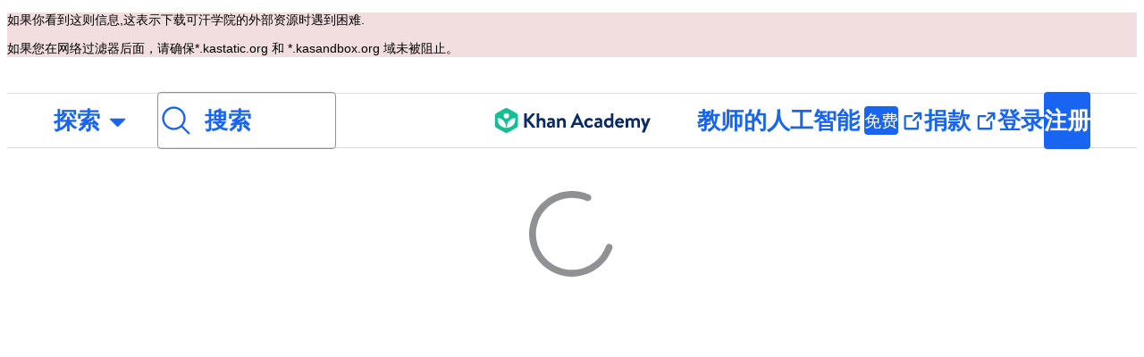

--- FILE ---
content_type: text/javascript
request_url: https://cdn.kastatic.org/khanacademy/8213.affe1350fdd60b7f.js
body_size: 12780
content:
"use strict";(self.webpackChunkkhanacademy=self.webpackChunkkhanacademy||[]).push([["8213"],{344750:function(e){e.exports=JSON.parse('{"5yIPLp":["啊哦！"],"30ETT4":["对不起, 你要打开的页面不存在。"],"DxWYIs":["前往可汗学院主页"],"XSlm/0":["如果这个问题仍然存在, 并且你认为网站有误，请 <0>",["0"],"</0>，我们将会进行调查。"],"CpcmBV":["发送报告给我们"],"UV0J8D":["阿姆哈拉语"],"8HV3WN":["阿拉伯语"],"zoLu4j":["阿萨姆语"],"/IkoRr":["阿塞拜疆语"],"KhEBDR":["保加利亚语"],"6e+N4u":["孟加拉语"],"w9VTXG":["捷克语"],"Fo2vDn":["丹麦语"],"DDcvSo":["德语"],"CZXzs4":["希腊语"],"lYGfRP":["英语"],"65A04M":["西班牙语"],"JFI3iH":["波斯语"],"DoPN1H":["达利语"],"nLC6tu":["法语"],"RCpRdY":["富拉语"],"sGpqyx":["古吉拉特语"],"3oTCgM":["希伯来文字"],"tGjibo":["印地语"],"mkWad2":["匈牙利语"],"AkeObK":["亚美尼亚语"],"BQukYF":["印度尼西亚语"],"rJl8hp":["冰岛语"],"Lj7sBL":["意大利语"],"dFtidv":["日语"],"17Lyf3":["格鲁吉亚语"],"F/vx72":["哈萨克语"],"Fb6WVr":["高棉语"],"ffJEXe":["卡纳达语"],"h6S9Yz":["韩语"],"1v5xlu":["柯尔克孜语"],"Ot2qtY":["立陶宛语"],"/0YsGP":["拉脱维亚语"],"sBc/n8":["蒙古语"],"vKSpmV":["马拉地语"],"tF97tn":["马来语"],"WRBPIL":["缅甸语"],"P1x1Fb":["挪威博克马尔语"],"KIjvtr":["荷兰语"],"S8nPbQ":["奥里亚语"],"u9RZ7+":["旁遮普语"],"trnWaw":["波兰语"],"xmWhgF":["普什图语"],"R7+D0/":["葡萄牙语 （巴西）"],"512Uma":["葡萄牙语 （葡萄牙）"],"uJc01W":["罗马尼亚语"],"nji0/X":["俄语"],"T6KlzR":["卢旺达语"],"dZWZsK":["美国手语"],"paESr6":["斯洛伐克语"],"LSdcWW":["斯洛文尼亚语"],"bE1aWK":["索马里语"],"pVxf7b":["阿尔巴尼亚语"],"9aBtdW":["塞尔维亚语"],"UaISq3":["瑞典语"],"Yz+oFV":["斯瓦希里语"],"fb427h":["泰米尔语"],"2SnOmG":["泰卢固语"],"SUr44j":["泰语"],"Kz91g/":["土耳其语"],"V9+2pH":["乌克兰语"],"tmwuH9":["乌尔都语"],"b1dG47":["乌兹别克语"],"fROFIL":["越南语"],"89WBNx":["科萨语"],"6imsQS":["中文（简体）"],"DM4gBB":["中文（繁体）"],"+v7Dt7":["祖鲁语"],"bFN8L2":["可汗学院"],"7WMgxm":["Cookie 偏好"],"K9Kun2":["我们的财务"],"95eO8i":["页脚"],"uyJsf6":["关于"],"qdyV/M":["新闻"],"k4I7F8":["影响力"],"3uNIbB":["我们的团队"],"PJzAMT":["我们的实习生"],"CvSqQ9":["我们的内容专家"],"Jil/1G":["我们的领导团队"],"9E65Ob":["我们的支持者"],"9CgBjH":["我们的捐赠者"],"AranlS":["在可汗学院的职业生涯"],"V+D/YP":["职业生涯"],"4IGEAO":["实习机会"],"jfC/xh":["联系"],"CRzGla":["帮助中心"],"2TKQsS":["支持社区"],"ivZpKd":["分享你的故事"],"skyYBR":["新闻发布"],"Ks5GjD":["下载我们的应用"],"pLJXWn":["课程"],"+DEogc":["更改语言"],"8QSwA8":["志愿者"],"UBFThq":["我们的使命是让所有人享有免费的世界一流教育。"],"M7sk0o":["可汗学院是一家 501(c)(3) 非盈利性组织。"],"+AYB0D":[["donateLink"],"或申请成为",["volunteerLink"],"!"],"2jJHJV":["网站导航"],"Emv+V7":["使用条款"],"LcET2C":["隐私政策"],"lRwK0n":["Cookie 通知"],"wZQPfd":["可访问性声明"],"RdmuDi":["关注我们的Facebook"],"iofwjj":["在 Twitter 上关注我们"],"LP2oeZ":["关注我们的 Instagram"],"Ng063n":["捐款"],"JNCzPW":["国家"],"J/GZmc":["美国"],"7GbHlU":["印度"],"J6PdvT":["墨西哥"],"P7k2N+":["巴西"],"vXIe7J":["语言"],"3c+rtT":["在 App Store 下载"],"4+X0DJ":["在 Google Play 上获取"],"Bz2rUd":["搜索科目, 技能, 教学视频"],"A1taO8":["搜索"],"wELyS0":["跳转到主内容"],"sQia9P":["登录"],"e+RpCP":["注册"],"vcpc5o":["关闭菜单"],"GSr0rF":["打开菜单"],"54A7TN":["菜单"],"poutdK":["页面标头"],"0m7I0y":["抱歉！在你进行评估（测验、单元测试、课程挑战和“精通”挑战）时，我被禁用了。这是你展示自己所知的机会，无需我的帮助。\\n\\n只需重新开始，关闭后等待5分钟，或完成任何未完成的评估，我将回到正常的工作中帮助你。"],"gicxYl":["很遗憾，我无法在此页面上使用。这是您展示知识的机会，无需我的帮助。您可以做到的！"],"I6uwWJ":["[昨天]"],"9JNVLA":["[明天]"],"sTpCUV":["您的教师，",["teacherName"],"，已开启聚焦模式至 **",["time"],"** ，所以我现在无法进行聊天。您的任何教师可以随时结束聚焦模式。"],"4tqRSO":["看起来您已关闭了利益。要激活此活动，请在[Khanmigo 设置](",["url"],")中打开利益。"],"gjn6gJ":["Khanmigo语音目前不可用"],"LYocXy":["Khanmigo 语音已禁用"],"JKxauc":["关闭Khanmigo语音"],"vBf+wr":["开启Khanmigo语音"],"TVEatU":["语音识别已禁用"],"dWNML2":["关闭语音识别"],"pKFHf1":["打开语音识别"],"+lD/SN":[["seconds","plural",{"other":["未送达。下一次尝试在","#","秒后"]}]],"bRvZvA":[["currentPage"]," / ",["totalPageCount"]],"W7zaT5":[["contentKind"],"：",["title"]],"ntZb6F":["您的首选语言已设置为",["0"],"。您可以随时在Khanmigo偏好设置中更改。"],"N3o+Wo":[["languageLocalName"]," - 默认"],"kf83Ld":["出错了！"],"OolvvN":["哎呀！看起来我们在加载您的用户帐户数据时遇到了问题。"],"FgAxTj":["退出"],"lCF0wC":["刷新"],"kU8xDj":["教师的人工智能"],"2POOFK":["免费"],"Kzy2d8":["更多信息"],"sW5OjU":["必填"],"LLAa/9":["可选"],"y5p2bQ":["您知道吗？"],"XnGvPC":["不管你是谁，在可汗学院掌握任何一个技能的结果都会带来学习收益。"],"I4wbpi":["学习者在可汗学院上已经花费了",["actualMinutes"],"亿分钟。",["approxMinutes"],"亿分钟相当于",["actualYears"],"年。"],"dHTAm0":["学习者活动"],"MNUEEb":["家长工具"],"44n5bf":["教师工具"],"9h7zb4":["管理员工具"],"fWzAbm":["我的文档"],"mGNs+z":["写作教练"],"YzeZW2":["写作教练（仅限英语）"],"+G6nmv":["可汗米果"],"mALQCE":["哎呀.出了错.请再试一试."],"zglT3i":["选择一个类别以查看它的课程"],"8tjQCz":["探索"],"p6NueD":["新的"],"cV9Teo":["探索菜单"],"4q1KwJ":["主菜单"],"lc8w5L":[["0"]," 子菜单"],"mQn6gx":["关于可汗学院"],"qYpD+t":["没有通知. 你可以回去继续学习!"],"iDNBZe":["通知"],"U9EEUz":["您有未读通知"],"Ll6jbj":["登录以积累能量积分"],"tJU0+a":["可汗学院教室"],"2XZ3pO":["学生主页"],"FyqC6I":["教师主面板"],"iAq5NJ":["家长主面板"],"n+cdSt":["管理员控制面板"],"Tz0i8g":["设置"],"c3XJ18":["帮助"],"rw3/co":["用户菜单"],"HMmg5J":["如果您在网络过滤器后面，请确保*.kastatic.org 和 *.kasandbox.org 域未被阻止。"],"VvXNI+":["如果你看到这则信息,这表示下载可汗学院的外部资源时遇到困难."],"8OXcXf":["可汗学院不支持此浏览器。"],"WmAVp8":["要使用可汗学院，您需要升级到另一个网络浏览器。"],"fcsdyP":["选择以下其中一个选择开始升级。"],"RxZ9Rz":["哦不, 看来我们遇到了一个错误. 请 ",["refreshLink"]," 该页面. 如果此问题仍然存在, 请 ",["issueLink"],"."],"vx1ZqM":["告诉我们"],"zSmxHz":["刷新"],"/smmSS":["教导我"],"1okPHv":["我现在无法工作，因为我可能有技术问题。请稍后再试。"],"o2CMkd":["回到您的教师对话!\\n\\n您已经恢复了全部功能, 我会尽我所能成为最好的教师指南！"],"d046ny":["这是您的学生视图！\\n\\n**我将像对待您的所有学生一样进行回应。**试试看！"],"8w5L2z":["继续此对话时发生错误。刷新页面重试，或开始新的聊天。"],"vPF04k":["开始新的聊天"],"nrFaq8":["您好。我是Khanmigo - 您的AI教学助手。我用人工智能（AI）来帮助您教学，并支持您的学生实现学习目标。"],"9KpdYV":["我还很新，所以有时会犯错误。如果你发现我犯了错误，点击“不赞同”图标来帮助我学习。例如，如果我给了你错误的数学答案，请点击“不赞同”。"],"2owsjT":["关于安全使用我的几点提示：\\n- 请不要在发给我的信息中包含任何个人详细信息。\\n- 如果您有学生使用Khanmigo，请使用聊天记录审查他们与我的互动。"],"xQ7e1K":["请点击“我明白了”开始共同工作。"],"5ZRfjk":["我明白了"],"B+a5lu":["您好。我是",["CHAT_BOT_NAME"]," - 您的AI导游。我用人工智能（AI）帮助您在可汗学院上学习。那是我最喜欢的事情！"],"Z7obhq":["我还很新，所以有时会犯错误。如果你发现我犯了错误，点击“不赞同”图标来帮助我学习。例如，如果我给了你错误的数学答案，请点击“不赞同”。"],"tGm0Ui":["请点击“我明白了”开始今天的学习。"],"+ZEIt5":["您无权浏览此内容"],"7p5kLi":["仪表板"],"/+PQ0p":["我的收藏"],"GdgCoi":["计划"],"hYgDIe":["创建"],"aBVFl3":["差异化"],"XYLcNv":["支持"],"rjZpLn":["学习"],"g20SMS":["所有工具"],"nuwdKq":["Blooket生成器"],"Nj+Ngg":["为各种主题创建Blooket问题。"],"CS/SbE":["分割文本"],"tMBxOA":["将复杂文本分成易于管理的部分，以便更方便学生理解。"],"vbmUWQ":["班级简报"],"W50dNO":["制作引人入胜的简报，以便家长了解课堂活动。"],"EBVjqh":["课堂快照"],"3gVo6T":["查看您学生的表现和趋势。"],"STbjD9":["清晰指引"],"Ga7ky/":["为作业和活动生成简洁且易于遵循的说明。"],"qBRiWp":["讨论提示"],"8/3TIn":["制作有趣的提示以激发有意义的课堂讨论。"],"aCVoMU":["退出票"],"3/zyuh":["创建快速的课终评估来检查学生的理解。"],"lurblM":["有趣的课堂总结诗"],"l9/Eie":["将难忘的课堂时刻转变为有创意的诗歌回顾。"],"L2iOam":["IEP助手"],"ATszcS":["简化个性化教育计划的创建。"],"raPyFk":["注意：此输出是草稿，不构成完整或最终的IEP。需要根据您的专业判断、评估和分析进一步完善。确保最终的IEP符合学生的具体需求并遵守所有适用的学校政策和法律要求。"],"PABCoQ":["信息文本"],"+5oSbW":["为各种话题创建信息文本。"],"2eGv97":["学习目标"],"fhWySS":["制定清晰、可衡量的学习目标，以指导教学。"],"yz86U+":["课程引导"],"dNLWvw":["计划引人入胜的课程启动器以吸引学生。"],"7VH3iq":["课程计划"],"jUgF81":["创建结构化、详细的课程计划，以满足您的课程和学生的需求。"],"T/DpUW":["推荐信"],"uR2rux":["创建个性化的推荐信。"],"lOyyM+":["调平器"],"QlT8fo":["调整给定文本的复杂性。"],"3kaL7s":["让它变得相关！"],"digxmc":["将课程内容与学生的生活和兴趣联系起来以提高参与度。"],"FPglUm":["多项选择题"],"/M65nx":["针对各种主题创建多项选择题测验。"],"+g7tug":["问题生成器"],"/WQtks":["为特定内容创建问题。"],"uyfMbO":["现实世界背景生成器"],"UkRw+r":["将课程主题连接到吸引人的现实世界示例和应用。"],"5wpHZE":["推荐作业"],"8FGeto":["接收关于您的学生下一步应该学习什么的建议。"],"BMaOsq":["刷新我的知识"],"4sNijO":["刷新您在各个主题领域的知识。"],"Av4Quo":["成绩单评语"],"eywkhV":["生成个性化、具有建设性的成绩单备注。"],"SUMESK":["Rubric 生成器"],"tyElK2":["设计清晰、详细的评分标准，以设定期望并简化评分。"],"Zwepwv":["SMART 目标编写器"],"4Elzs6":["创建具体的、可衡量的、可实现的、相关且有时限的目标。"],"mG3XdJ":["总结学生聊天历史"],"loyiva":["从已编纂的学生Khanmigo聊天总结中获取洞察。"],"7tCbFU":["文本重写程序"],"Kjd5mW":["自定义文本以满足您的教学需要。"],"8y87Qt":["和GPT聊天"],"v6tFeC":["与GPT-4o迷你模型对话。"],"sRuvak":["回顾您孩子的表现和趋势。"],"2B2uRU":["接收关于您<students>下一步应该<work>哪些方面的推荐。"],"wsNMma":["总结儿童聊天历史"],"hgUMw3":["从儿童Khanmigo聊天汇总中获取见解。"],"rlC+mB":["课程快照"],"xjd6X0":["获取一个关于多个学校一个或多个课程的学生进度概览。"],"wwCRjg":["学校新闻简报"],"l2Uboz":["制作引人入胜的通讯，以让老师们了解<school>活动。"],"RgmNpB":["正在生成问题..."],"bfgr/e":["问题"],"x5qQ1g":["答案 ",["letter"]],"NOdFZR":["生成中..."],"b3G8+O":["这可能需要几分钟。"],"iSht+l":["此字段不能为空。"],"Oi/9VQ":["此字段不能包含 HTML 标签。"],"nJyysv":["不允许重复答案。"],"cvWIZI":["丢弃问题"],"OzPckO":["保留问题"],"STxlMY":["问题集标题"],"n5rGs6":["问题集描述"],"enzGAL":["问题"],"6foA8n":["是否确定？"],"zLZGr1":["您确定要删除这个问题吗？"],"dEgA5A":["取消"],"IatsLx":["删除问题"],"xLGAhW":["从 Khanmigo 的套牌中添加一个问题"],"SHsjTW":[["num","plural",{"other":[["used"]," / ","#"," 个字符"]}]],"YyEvbd":["关闭数学键盘"],"39XxYd":["打开数学键盘"],"UvvCgn":["数学输入框"],"mmv7Cy":["删除突出显示"],"jJXcKe":["添加重点"],"bmBH4p":["提示 #",["pos"]],"wyOokZ":["呈现错误: ",["error"]],"P6KUyP":["你的答案很接近，但你可能近似了pi。将答案输入为Pi的倍数，如12 pi 或 2/3 pi"],"3Bkx/M":["这道题中还存在需要回答的部分."],"Ctob3N":["我们无法读取你的答案. 请检查你的答案是否含有多余的文本或符号."],"dPoQy+":["你的答案几乎正确, 如果简化一下就更好了."],"Vg6lSH":["你的答案几乎正确, 只是最后缺了<code>\\\\%</code>."],"5FfeVU":["我是一台电脑。只有你用星号 (*) 作为乘法符号，我才会理解乘法。"],"sayGrO":["您的答案为空。"],"+7XVX0":["请缩短您的回复。"],"qnjH1N":["您的答案中有一个变量的大小写是错误的。"],"we8KJd":["您的答案包含一个错误的变量字母。"],"FegogK":["确保你每一行都已选择."],"GLBKO/":["无效选择"],"id9kPp":["抱歉,我不明白!"],"tlW4v9":["提示"],"uxfcrd":["获取另一个提示"],"y4e1p9":["对不起，问题的这一部分已不可用。\uD83D\uDE05 别担心，这一部分不计分。继续！"],"tCvvdq":["继续努力"],"KDw4GX":["再试一次"],"9td1Wl":["检查"],"NLBmwk":["完全正确！"],"jdU2p1":["下一个问题"],"P+4OPT":["跳到 ",["title"]],"Hp1l6f":["当前"],"t2rBZB":["正确"],"uUvmBo":["正确（选中的）"],"Sewdux":["错误"],"XQfc1o":["不正确（选中的）"],"BRvU04":["隐藏解释"],"vzH+7Z":["解释"],"OV/JbF":["我们无法批改您的答案。"],"L3EhRH":["你好像留了一些空白或者 "],"QpzKWV":["输入了一个无效的答案。"],"keIXpv":["一个整数，例如 $6$"],"Lf87Wq":[" *真* 分数, 如 $1/2$ 或 $6/10$"],"NdGXcB":["一个*最简真*分数,如 $3/5$"],"x0k7/G":[" *假* 分数, 如 $10/7$ 或 $14/8$"],"YnXyFQ":["一个*最简假*分数,如 $7/4$"],"R75vPI":["一个混合带分数，例如 $1\\\\ 3/4$"],"Jlj2Go":["一个精确的十进位小数，例如$0.75$"],"TJyohW":["百分数, 如 $12.34\\\\%$"],"Sf4AJx":["与pi相乘，例如 $12$ pi 或 $2/3$ pi"],"qVQETK":["**你的答案是**"],"aMc5QP":["你的答案："],"fv0fwo":["点击来添加点"],"cEMEcK":["点击来添加顶点"],"mDA7px":["点击图像上的每个点以选择所有应用的答案。"],"VSIVf5":["单击图像上的每个点以选择答案。"],"KgkL6U":["点击图像上的每个点以选择所有应用的答案。"],"gHukFm":["单击图像上的每个点以选择答案。"],"RD5mEd":["选择："],"+PGpFX":[["num","plural",{"other":["#"," 个答案"]}]],"tgSGI1":["隐藏答案选项"],"DkK8wU":[["num","plural",{"other":["Moves: ","#"]}]],"vppdTO":["点击方块来改变灯光。"],"rHAKoP":["你必须点亮所有的灯才能继续"],"8iQicA":["确保你填满了表格中的所有单元格."],"jNGzub":["分子结构图。SMILES 表示法: ",["content"]],"kB43jn":["转换方向"],"lJn4ux":["打开圆圈"],"7p2s46":["填充圆圈"],"KlKiWk":["除法项数:"],"4Er+WD":["请确保除法项数在范围 ",["divRangeString"],"内."],"yqIcUX":["线 ",["lineRange"]],"o5nRMM":["线 ",["lineNumber"]],"7s0l40":["符号l ",["questionSymbol"]," 表示问题 ",["questionNumber"]," 引用了这篇文章的这个部分."],"JT+otx":["符号",["sentenceSymbol"],"表示下面的句子在问题中被引用."],"bEBWJ5":["线"],"zdXFxN":["文章的开头."],"kZwnd0":["文章的脚注开头."],"CpfhFc":["文章的结尾."],"lWJfnk":["[问题 ",["number"]," 标记]"],"DAJnrL":["[圆圈标记 ",["number"],"]"],"QNk2ob":["[句子 ",["number"],"]"],"OiWWrh":["拖动手柄来绘制图象"],"FtNmL+":["点击来加分"],"ocUvR+":["错误"],"c+xCSz":["正确"],"1UzENP":["不是"],"l75CjT":["是"],"TOrfXA":["请选择正确答案数量."],"4qU+5W":["当其他答案被选中时, 不可以选择\'以上都不正确\'."],"uNJyL5":["以上的选项都不正确"],"ZMrarH":["选择 ",["numCorrect"]," 个答案:"],"gWOExU":["选择所有正确的答案:"],"RB2plc":["选出正确答案："],"dhUvvc":["(选择 ",["letter"],",已检查, 正确)"],"rxOP8c":["(选项 ",["letter"],", 正确)"],"97ABOL":["(选择 ",["letter"],",已检查, 不正确)"],"r0fz3q":["(选项 ",["letter"],", 不正确)"],"om7R2V":["(选择 ",["letter"],",已检查)"],"gx/+Sg":["(选择 ",["letter"],")"],"MIwvh6":["未选中"],"ztj5cZ":[["num","plural",{"other":["已选择 ","#"," 个选择"]}]],"X4SpWq":["取消排除"],"pU0klC":["打开选项 ",["letter"]," 的菜单"],"3kD9EP":["滚动答案"],"N1pB5g":["滑动以查看内容开始"],"nYgFBk":["滑动以查看内容结尾"],"fzazy4":["指向右侧的反应箭头。"],"0W+6G5":["我不明白这些单位."],"HiYbTA":["检查你的有效数字."],"fdJpUH":["这个答案是数值不正确."],"iuaqjl":["检查你的单位."],"/FXKlc":["我不明白"],"Z3FXyt":["正在加载..."],"AKljty":["查看视频字幕"],"Wy3vms":["可汗学院视频播放器"],"h5X1Va":["数学键盘"],"SdDkl5":["使用键盘/鼠标与数学输入字段交互"],"w4dnQV":["抱歉，此模拟无法加载。"],"Fx/ekI":["抱歉，此模拟在您的语言中不可用。"],"sLtxk1":["选择一个答案"],"vgPh2K":["添加点"],"IDPte7":["移除点"],"R+9X05":["按 Shift + Enter 键与图形互动"],"OGGVXp":["交互元素：",["elements"]],"3bsZe/":["无交互元素"],"fQcvQA":["关闭形状"],"ckQ88l":["重新打开形状"],"FP1nij":["使用 Tab 键在图形中不同的元素之间移动。当一个元素被聚焦时，使用 Control + Shift + 箭头键来移动它。"],"U6Jyjm":["按 Shift + Enter 键可与图形进行交互。使用 Tab 键在交互元素中移动并访问图形操作栏。当一个交互元素被聚焦时，使用 Control + Shift + 箭头键来移动它，用 Delete 键将其从图形中删除。使用动作栏中的按钮以添加或调整图形中的元素。"],"kgDQJI":["第",["num"],"点位于",["x"],",",["y"],"。"],"nLrxxb":["坐标平面上的一个圆。"],"PSexDz":["圆。中心点在",["centerX"],"，",["centerY"],"。"],"cbbQfV":["右半径的端点在",["radiusPointX"],", ",["radiusPointY"],"。"],"RZP1Qy":["左端点位于(",["radiusPointX"],", ",["radiusPointY"],")。"],"yO4jfs":["圆的半径为",["radius"],"。"],"huuq8Z":["圆上的点位于 ",["point1X"],", ",["point1Y"],", ",["point2X"],", ",["point2Y"],", ",["point3X"],", ",["point3Y"],", ",["point4X"],", ",["point4Y"],"。"],"DVU4ua":["坐标平面上的一条线。"],"U3uJCq":["该线有两个点，第1点在",["point1X"],"，",["point1Y"],"，第2点在",["point2X"],"，",["point2Y"],"。"],"GaMeME":["其斜率从左向右增大。"],"kRnJn7":["其斜率从左向右减小。"],"9Atq97":["其斜率为零。"],"zgvSjF":["其斜率未定义。"],"KXI9IS":["直线在",["xIntercept"]," 处穿过X轴，纵坐标为0。"],"VyLaqb":["该线在0和",["yIntercept"],"处穿越Y轴。"],"hu7r4T":["该线在",["xIntercept"],"，0处穿过X轴，在0，",["yIntercept"],"上穿过Y轴。"],"Am0Et1":["该线路在图形的原点处穿过X和Y轴。"],"6y6CWm":["连线途径点(",["point1X"],", ",["point1Y"],")和点(",["point2X"],", ",["point2Y"],")。"],"E1z9u1":["点 3，起始边在(",["x"],"，",["y"],")。"],"qewiPg":["点2，终止边在",["x"],"，",["y"],"。"],"YwCW2k":["点1，顶点在",["x"],",",["y"],"。角度为 ",["angleMeasure"]," 度。"],"Np8I/a":["在坐标平面上的一个角。"],"zmaaZY":["夹角大小为",["angleMeasure"],"度，顶点在",["vertexX"],"，",["vertexY"],"，起始边在",["startingSideX"],"，",["startingSideY"],"，终止边在",["endingSideX"],"，",["endingSideY"],"。"],"E5CRTj":["由三个点组成的角。顶点在",["vertexX"],"，",["vertexY"],"。起始边点在",["startingSideX"],"，",["startingSideY"],"。终止边点于",["endingSideX"],"，",["endingSideY"],"。"],"BjaBKq":["坐标平面上的一条线段。"],"QhEJ0f":["在坐标平面上有",["countOfSegments"],"条线段。"],"91Oc+r":["线段 ",["indexOfSegment"],"：端点 1 在 ",["point1X"],"，",["point1Y"],"。端点 2 在 ",["point2X"],"，",["point2Y"],"。"],"pyGqxT":["端点1位于 ",["point1X"],"，",["point1Y"],"；端点2位于 ",["point2X"],"，",["point2Y"],"。"],"AQT1H9":["线段长 ",["length"]," 单位。"],"Fkzr5o":["端点 ",["endpointNumber"]," 位于 ",["x"],", ",["y"],"。"],"x9SC8p":["端点 ",["endpointNumber"]," 在线段 ",["indexOfSegment"]," 的 (",["x"],", ",["y"],")。"],"k6JF5o":["从",["point1X"],"，",["point1Y"],"到",["point2X"],"，",["point2Y"],"的线段。"],"gRBJGO":["坐标平面上的两条线。"],"+okpTs":["第",["lineNumber"],"线有两个点，第1点在",["point1X"],", ",["point1Y"],"，第2点在",["point2X"],", ",["point2Y"],"。"],"nM+54+":["第",["lineNumber"]," 条线上第",["pointSequence"]," 个点，位于(",["x"],"，",["y"],")。"],"A7AbU6":["第",["lineNumber"],"线通过坐标",["point1X"],", ",["point1Y"],"和",["point2X"],", ",["point2Y"],"。"],"VtD2bp":["直线 1 和直线 2 在点(",["x"],"，",["y"],")相交。"],"FTSxWa":["直线 1 和直线 2 平行。"],"xDNQkv":["坐标平面上的一条射线。"],"2TG++h":["终点在(",["point1X"],"，",["point1Y"],")且射线穿过点(",["point2X"],"，",["point2Y"],")。"],"35QpO1":["射线以端点 ",["point1X"],"，",["point1Y"]," 开始，并通过点 ",["point2X"],"，",["point2Y"],"。"],"mEQFIX":["端点位于(",["x"],"，",["y"],")。"],"vbQzjP":["穿过点(",["x"],"，",["y"],")。"],"XFmi6w":["坐标平面上的抛物线。"],"5fsEZM":["抛物线开口向上。"],"ESPpdD":["抛物线向下打开。"],"ZuZO3K":["顶点在原点。"],"Ps07tP":["顶点在X轴上。"],"5Pbm3U":["顶点在Y轴上。"],"OmaTvY":["顶点属于第",["quadrant"],"象限。"],"uHHR7p":["X截距位于 ",["intercept1"],"，0 和 ",["intercept2"],"，0。"],"eHnR4L":["X截距位于 ",["intercept"],"，0。"],"vihHPe":["Y截距位于 0，",["intercept"],"。"],"emZ+Ap":["抛物线上与原点对应的点为",["pointNumber"],"。"],"6RzeoV":["抛物线上的",["pointNumber"],"点在",["x"],",",["y"],"。"],"qA0Gpd":["抛物线中的第",["pointNumber"],"点位于第",["quadrant"],"象限，坐标为 ",["x"],",",["y"],"。"],"3i/6hR":["抛物线的点坐标为",["point1X"],"，",["point1Y"],"，",["point2X"],"，",["point2Y"],"，和",["point3X"],"，",["point3Y"],"。"],"Vl4iyQ":["多边形。"],"eUh+Ca":["坐标平面上的多边形。"],"1ox2a4":["该多边形有",["num"],"个点。"],"ktZWtR":["该多边形有一个点。"],"sxDuRW":["该多边形有",["num"],"个点。"],"g1ikXT":["含有1个点的多边形。"],"GcJFyV":["夹角大小约为",["angle"],"度。"],"Bdu3IJ":["角度等于",["angle"],"度。"],"sXlAag":["一条线段, 长度为",["length"],"单位, 连接到点",["pointNum"],"。"],"6bHCpd":["一条长度约为",["length"],"单位的线段，连接至点",["pointNum"],"。"],"t7ffMh":["空的坐标平面。"],"rijcUu":["坐标平面上的正弦函数。"],"8P4KJ0":["中线交点在",["x"],"，",["y"],"。"],"twQYjK":["最大点位于 ",["x"],", ",["y"],"。"],"2LQnLb":["最小点位于 ",["x"],"， ",["y"],"。"],"VwQ/Bj":["线通过",["x"],"，",["y"],"处的点。"],"JLCced":["图形显示了一个波形，其最小值为",["minValue"],"，最大值为",["maxValue"],"。该波在",["cycleStart"],"到",["cycleEnd"],"完成一个完整的周期。"],"ROxkZQ":["正弦曲线，中心线交点在",["point1X"],"，",["point1Y"],"且极值点在",["point2X"],"，",["point2Y"],"。"],"bAzpn7":["探索图像"],"BL0nv+":["探索图像和描述"],"Nu4oKW":["描述"],"uM04un":["缩放图像。"],"4MekIy":["重置缩放。"],"6Sr8aP":["用一或两根手指点击打开键盘"],"GM/Lgk":["在 ",["obj"]," 之前"],"bpR2k4":["在 ",["obj"]," 之后"],"IFoxod":["开始于 ",["obj"]],"15ASZJ":["结束于 ",["obj"]],"wKNXrH":["基线"],"6DPjZO":["上标"],"Wz03aF":[["obj"]," 选定"],"bSD4iT":["无答案"],"9S4K+X":["未选择任何内容"],"Hio464":["右边没有内容"],"cC6FFi":["左边没有内容"],"9Ofk3z":["块为空"],"1/ZMr+":["上面没有内容"],"HM5aeT":[["label"],"：",["value"]],"rraxl8":["加"],"6Jju7x":["减"],"bq+BHg":["负"],"ImjQxJ":["乘"],"i2n70Z":["除"],"fifgJa":["十进制"],"PM/iGg":["百分比"],"mJNrXa":["乘"],"ARmlms":["等号"],"rqxxWT":["不等号"],"gSOAwP":["大于号"],"VsnSOC":["小于号"],"Tbu1k2":["大于等于号"],"RrwJjN":["小于或等于号"],"6WL7XQ":["分数，当前表达式在分子中"],"/hDZL5":["分数，不含当前表达式"],"ueuu8m":["自定义指数"],"4pd4Pk":["正方形"],"yVFW0U":["三次方"],"C0MmqX":["平方根"],"16re4f":["立方根"],"PtMkua":["自定义根"],"rCUg1X":["左括号"],"VXSeRt":["右括号"],"f1vh+J":["自然对数"],"6lpSC8":["以10为底的对数"],"mcyVR4":["自定义底的对数"],"BZuUZK":["正弦"],"Xhac7d":["余弦"],"wWhYGn":["正切"],"Eg/GBA":["圆周率"],"TVORUW":["西塔"],"vdjzRn":["上箭头"],"hLp4J6":["右箭头"],"yWXI3x":["下箭头"],"oxoq/h":["左箭头"],"ktWv0P":["向右移出括号"],"Cfutx8":["向右移出指数"],"RLUUTR":["向右移出底数"],"FCMJOF":["向右移入分数的分子"],"twuKoh":["向右移出分子并移入分母"],"DRBR2Q":["向右移出分数的分母"],"cnGeoo":["删除"],"V2BVo8":["忽略"],"MOgPuS":["课程挑战"],"gzFv/c":["掌握挑战"],"tkDYSE":[["hours","plural",{"other":["#"," 小时"]}]],"Pfatg8":[["minutes","plural",{"other":["#"," 分钟"]}]],"iL/HBr":[["seconds","plural",{"other":["#"," 秒"]}]],"A7Ty43":[["hours"]," 和 ",["minutes"]],"nnb8EM":[["minutes"]," 和 ",["seconds"]],"yFnIVm":[["title"],"：",["fpmLevelName"]],"Z8qKD7":[["numberOfQuestions","plural",{"other":["#"," 个问题"]}]],"pweQhI":["练习：",["title"]],"m737JL":[["count","plural",{"other":[["title"],": ","#"," 个问题"]}]],"LxT/yl":["单元测试"],"4obbuE":["课程: ",["courseName"]],"f6e0Ry":["文章"],"iZWlw6":["挑战"],"50/FGa":["练习"],"jijeT/":["互动"],"e0NrBM":["项目"],"rcXik1":["测验"],"dIZ/63":["讨论式教学"],"vSJd18":["视频"],"Qh4LTk":["AI 指导活动"],"IwICMB":["熟悉"],"aWz9oe":["熟练"],"cLN10o":["已掌握"],"kXdiam":["已尝试"],"mu1gVr":["未开始"],"whAdCm":["熟悉 • ",["percentage"],"%"],"Pplo46":["熟练 • ",["percentage"],"%"],"JUfC0q":["掌握 • ",["percentage"],"%"],"FihlFF":["尝试 • ",["percentage"],"%"],"Vsep/e":["课程挑战：",["percentage"],"%"],"QEiQbx":["测验 ",["quizIndex"],"：",["percentage"],"%"],"GCMaO8":["单元测试：",["percentage"],"%"],"E8w8kf":["测验 ",["quizNumber"]],"Uxurtc":["单元 ",["unitIndex"]],"+rS0Df":["单元 ",["unitIndex"],"：",["unitTitle"]],"F0QZQY":[["0"]," 个单元"],"XntLt/":[["0"]," 个技能"],"olfbVq":["课程 ",["lessonNumber"],": ",["title"]],"hSsySs":["截止日期",["0"]],"sH4/8S":["下一个：课程 ",["lessonNumber"]],"FVo453":["下一个：单元 ",["unitNumber"]],"pWYkXW":["接下来：测验 ",["quizNumber"]],"ZAQ3tn":["您正在使用 MAP 加速器。",["translatedTitle"],"。"],"yhmwtv":["您正在使用 MAP 加速器。 ",["0"],"：",["translatedTitle"],"。"],"Yspry5":[["0"],"：",["translatedTitle"]],"bEwqee":["[错误代码: ",["code"],"]"],"q8Du+T":["课程掌握：",["masteryPercent"],"%"],"c/LymQ":["单元掌握：",["masteryPercent"],"%"],"IsrRmz":["单元掌握积分：",["0"]," / ",["1"]],"IO4khi":["课程掌握积分：",["0"]," / ",["1"]],"Q4HzYY":[["0"]," 个可获得的掌握积分"]}')}}]);